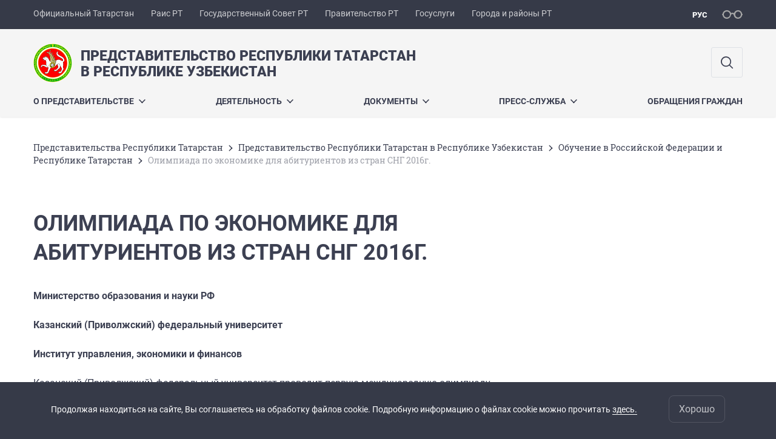

--- FILE ---
content_type: text/html; charset=UTF-8
request_url: https://prtuz.tatarstan.ru/olimpiada-po-ekonomike-dlya-abiturientov-iz-stran.htm
body_size: 7417
content:
<!DOCTYPE html>
<html xmlns:og="//ogp.me/ns#" lang='ru'>
<head>
	<meta charset='utf-8'>
<meta content="IE=9" http-equiv="X-UA-Compatible">
<title>Олимпиада по экономике для абитуриентов из стран СНГ 2016г.</title>
<meta property="og:url" content="https://prtuz.tatarstan.ru/olimpiada-po-ekonomike-dlya-abiturientov-iz-stran.htm" />
<meta property="og:site_name" content="Представительство Республики Татарстан в Республике Узбекистан" />
<meta property="og:title" content="Олимпиада по экономике для абитуриентов из стран СНГ 2016г." />

<meta property="og:url" content="//prtuz.tatarstan.ru/olimpiada-po-ekonomike-dlya-abiturientov-iz-stran.htm" />
<link rel="canonical" href="https://prtuz.tatarstan.ru/olimpiada-po-ekonomike-dlya-abiturientov-iz-stran.htm"/>


  <link rel='stylesheet' href='/design/aaa/css/government.css?f=1768301450'>



<meta name='format-detection' content='telephone=yes'>

  <link rel='subresource' href='/design/aaa/js/prod/manifest.js?f=1768301451'>
  <link rel='subresource' href='/design/aaa/js/prod/vendor.js?f=1768301451'>
  <link rel='subresource' href='/design/aaa/js/prod/common.js?f=1768301451'>

<link rel="icon" type="image/png" href="/favicon-32x32.png?v=2" sizes="32x32" />
<link rel="icon" type="image/png" href="/favicon-16x16.png?v=2" sizes="16x16" />








</head>
<body>
<div id='app' class='app theme-ministry'>
	<div class='crossbar hidden-xs'>
	<div class='container-fluid'>
        <noindex>
		<div class='crossbar__menu'>
							<a href='//tatarstan.ru/' rel="nofollow" class='crossbar__menu-item' title='Официальный Татарстан'>Официальный Татарстан</a>
				<a href='//rais.tatarstan.ru/' rel="nofollow" class='crossbar__menu-item' title='Раис Республики Татарстан'>Раис РТ</a>
                <a href='//gossov.tatarstan.ru/' rel="nofollow" class='crossbar__menu-item' title='Государственный Совет Республики Татарстан'>Государственный Совет РТ</a>
                <a href='//prav.tatarstan.ru/' rel="nofollow" class='crossbar__menu-item' title='Правительство Республики Татарстан'>Правительство РТ</a>
				<a href='https://uslugi.tatarstan.ru/' rel="nofollow" class='crossbar__menu-item' title='Госуслуги'>Госуслуги</a>
				<a href='//msu.tatarstan.ru/' rel="nofollow" class='crossbar__menu-item' title='Города и районы Республики Татарстан'>Города и районы РТ</a>
                <!--a href="http://100.tatarstan.ru" rel="nofollow" class='crossbar__menu-item'>
                    <img src="/rus/design/img/100-header.png" alt="100">
                </a-->
							
		</div>
        </noindex>
		<div class='crossbar__accessibility' @click='toggleImpairedMode'>
			<span class='icon-spectacles'></span>
		</div>
		<div class='crossbar__langs'>
								<a href='/' class='crossbar__langs-item crossbar__langs-item--selected'>
				рус
			</a>
								</div>
	</div>
</div>


	
<gl-impaired-panel></gl-impaired-panel>
<div class='header' :class='{ "header--safari": isSafari }'>
	<div class='container-fluid'>
		<div class='header__tools'>
			<div class='row'>
				<a href='/' class='logo logo--prtuz'>
										<div class="logo__slogan-wrapper ">
            <div class='logo__slogan logo__slogan--primary'>Представительство Республики Татарстан</div>
            <div class='logo__slogan logo__slogan--default'>в Республике Узбекистан</div>
          </div>
          				</a>
			</div>
			<div class='hidden-xs'>
        <div class='header__impaired header__langs crossbar__langs'>
                                          <a href='/' class='crossbar__langs-item crossbar__langs-item--selected'>
                рус
              </a>
                                            </div>

				<div class='header__search'>
					            <span class='header__buttons'>
					   <span onclick="showSearch()" class="btn keys" title="Поиск">
                          <span class="icon icon-search hidden-xs"></span>
					  </span>
					</span>
					                                            				</div>
			</div>
		</div>
		<div class='header__menu hidden-xs'>
	<gl-dropdown inline-template>
		<div class='menu '>
			          											<div class='menu__item' @mouseleave='hide'>
							<a @mouseenter='show' href='/rus/o-predstavitelstve.htm' class='menu__link menu__link--dropdown'>
								О ПРЕДСТАВИТЕЛЬСТВЕ <span class='icon-arrow-down'></span>
							</a>
							<transition name='slide-fade'>
								<div v-cloak 
									v-if='selected === "О ПРЕДСТАВИТЕЛЬСТВЕ"' 
									class='dropdown'>
																			<a href='/rus/about.htm' class='dropdown__link'>О представительстве</a>
																			<a href='/rus/predstavitel.htm' class='dropdown__link'>Представитель</a>
																	</div>
							</transition>
						</div>
									          											<div class='menu__item' @mouseleave='hide'>
							<a @mouseenter='show' href='/#activity-block' class='menu__link menu__link--dropdown'>
								Деятельность <span class='icon-arrow-down'></span>
							</a>
							<transition name='slide-fade'>
								<div v-cloak 
									v-if='selected === "Деятельность"' 
									class='dropdown'>
																			<a href='/rus/obratnaya-svyaz.htm' class='dropdown__link'>ОБРАТНАЯ СВЯЗЬ</a>
																			<a href='/rus/respublika-tatarstan.htm' class='dropdown__link'>РЕСПУБЛИКА ТАТАРСТАН</a>
																			<a href='/rus/respublika-uzbekistan.htm' class='dropdown__link'>РЕСПУБЛИКА УЗБЕКИСТАН</a>
																			<a href='/rus/tatari-v-uzbekistane.htm' class='dropdown__link'>ТАТАРЫ В УЗБЕКИСТАНЕ</a>
																			<a href='/rus/obuchenie-v-rossiyskoy-federatsii-i-respublike.htm' class='dropdown__link'>Обучение в Российской Федерации и Республике Татарстан</a>
																			<a href='/rus/izuchenie-tatarskogo-yazika.htm' class='dropdown__link'>Изучение татарского языка</a>
																			<a href='/rus/links.htm' class='dropdown__link'>Полезные ссылки</a>
																			<a href='https://uzb.minpromtorg.gov.ru' class='dropdown__link'>Официальный сайт Торгпредства Российской Федерации в Республике Узбекистан</a>
																	</div>
							</transition>
						</div>
									          											<div class='menu__item' @mouseleave='hide'>
							<a @mouseenter='show' href='/rus/dokumenti.htm' class='menu__link menu__link--dropdown'>
								ДОКУМЕНТЫ <span class='icon-arrow-down'></span>
							</a>
							<transition name='slide-fade'>
								<div v-cloak 
									v-if='selected === "ДОКУМЕНТЫ"' 
									class='dropdown'>
																			<a href='/rus/documents.htm' class='dropdown__link'>Нормативные документы</a>
																	</div>
							</transition>
						</div>
									          											<div class='menu__item' @mouseleave='hide'>
							<a @mouseenter='show' href='/rus/press-sluzhba.htm' class='menu__link menu__link--dropdown'>
								ПРЕСС-СЛУЖБА <span class='icon-arrow-down'></span>
							</a>
							<transition name='slide-fade'>
								<div v-cloak 
									v-if='selected === "ПРЕСС-СЛУЖБА"' 
									class='dropdown'>
																			<a href='http://prtuz.tatarstan.ru/rus/index.htm/news/tape/' class='dropdown__link'>Новости</a>
																			<a href='/rus/hronika-sobitiy.htm' class='dropdown__link'>Хроника событий - Еженедельный пресс-релиз</a>
																			<a href='/rus/photo.htm' class='dropdown__link'>Фоторепортажи</a>
																			<a href='/rus/video.htm' class='dropdown__link'>Видеорепортажи</a>
																			<a href='/rus/contacts.htm' class='dropdown__link'>Контактная связь</a>
																			<a href='/rus/syuzheti-tnv-planeta.htm' class='dropdown__link'>Сюжеты Телерадиоканала Татарстан Новый Век - Планета о Республике Узбекистан</a>
																	</div>
							</transition>
						</div>
									          											<div class='menu__item'>
							<a href='/rus/obrashcheniya-grazhdan.htm' @mouseenter='show' class='menu__link'>ОБРАЩЕНИЯ ГРАЖДАН</a>
						</div>
											</div>
	</gl-dropdown>
</div>

		<span class='visible-xs'>
      <span class='header__toggle' @click='toggleMobileMenu'>
        <span class='icon-hamburger'></span>
        <span class='icon-close'></span>
      </span>
		</span>
	</div>
</div>



<gl-mobile-menu :additional='null' :langs='[{"key":"rus","val":"\/olimpiada-po-ekonomike-dlya-abiturientov-iz-stran.htm","label":"\u0420\u0423\u0421"}]' :list='{
    "О ПРЕДСТАВИТЕЛЬСТВЕ": {
        "О представительстве": "/rus/about.htm",
        "Представитель": "/rus/predstavitel.htm"
    },
    "Деятельность": {
        "ОБРАТНАЯ СВЯЗЬ": "/rus/obratnaya-svyaz.htm",
        "РЕСПУБЛИКА ТАТАРСТАН": "/rus/respublika-tatarstan.htm",
        "РЕСПУБЛИКА УЗБЕКИСТАН": "/rus/respublika-uzbekistan.htm",
        "ТАТАРЫ В УЗБЕКИСТАНЕ": "/rus/tatari-v-uzbekistane.htm",
        "Обучение в Российской Федерации и Республике Татарстан": "/rus/obuchenie-v-rossiyskoy-federatsii-i-respublike.htm",
        "Изучение татарского языка": "/rus/izuchenie-tatarskogo-yazika.htm",
        "Полезные ссылки": "/rus/links.htm",
        "Официальный сайт Торгпредства Российской Федерации в Республике Узбекистан": "https://uzb.minpromtorg.gov.ru"
    },
    "ДОКУМЕНТЫ": {
        "Нормативные документы": "/rus/documents.htm"
    },
    "ПРЕСС-СЛУЖБА": {
        "Новости": "http://prtuz.tatarstan.ru/rus/index.htm/news/tape/",
        "Хроника событий - Еженедельный пресс-релиз": "/rus/hronika-sobitiy.htm",
        "Фоторепортажи": "/rus/photo.htm",
        "Видеорепортажи": "/rus/video.htm",
        "Контактная связь": "/rus/contacts.htm",
        "Сюжеты Телерадиоканала Татарстан Новый Век - Планета о Республике Узбекистан": "/rus/syuzheti-tnv-planeta.htm"
    },
    "ОБРАЩЕНИЯ ГРАЖДАН": "/rus/obrashcheniya-grazhdan.htm"
}'></gl-mobile-menu>

<gl-rtindex-search-main param='q' action='/index.htm/gsearch' placeholder='Поиск по сайту'></gl-rtindex-search-main>

<script>
    function showSearch() {
        document.querySelector('.search_main').style.display = 'block'
        document.querySelector('.search_main__query').focus()
    }
</script>
	<div class='content index-menu-container'>
		<div class='container-fluid'>
      <div class='row'>
        <div class='col-xs-12'>
            		<div class='crumbs hidden-xs'>
			<gl-breadcrumbs>
							<a href='//prav.tatar.ru/rus/representative_offices.htm' class='link crumbs__item'>Представительства Республики Татарстан</a>
				<span class='icon-arrow-right'></span>
							<a href='//prtuz.tatar.ru/rus/index.htm' class='link crumbs__item'>Представительство Республики Татарстан в Республике Узбекистан</a>
				<span class='icon-arrow-right'></span>
							<a href='//prtuz.tatar.ru/rus/obuchenie-v-rossiyskoy-federatsii-i-respublike.htm' class='link crumbs__item'>Обучение в Российской Федерации и Республике Татарстан</a>
				<span class='icon-arrow-right'></span>
						<span class='crumbs__item--last'>Олимпиада по экономике для абитуриентов из стран СНГ 2016г.</span>
			</gl-breadcrumbs>
		</div>

        </div>
        <div class='content__main col-xs-12 col-sm-8'>
            <h1 class='h1'>Олимпиада по экономике для абитуриентов из стран СНГ 2016г.</h1>

<div class="wysiwyg__wrapper">
  <div class='wysiwyg' id='wysiwyg'>
    <gl-dirty-html container='wysiwyg'>
      <p><strong>Министерство образования и науки РФ<br />
<br />
Казанский (Приволжский) федеральный университет<br />
<br />
Институт управления, экономики и финансов</strong><br />
<br />
Казанский (Приволжский) федеральный университет проводит первую международную олимпиаду для школьников стран СНГ по экономике.<br />
<br />
<em><strong>Основными целями Олимпиады являются:</strong></em><br />
-развитие творческих способностей и интереса к научной деятельности у талантливой молодежи стран СНГ;<br />
-популяризация научных и прикладных экономических знаний;<br />
-создание условий для интеллектуального развития и поддержки одаренных школьников;<br />
оказание содействия молодежи в профессиональной ориентации и выборе образовательных траекторий.<br />
<br />
<em><strong>К участию в олимпиаде приглашаются:</strong></em> школьники выпускных классов стран ближнего зарубежья. Участие в олимпиаде бесплатное, однако, участники обязательно должны в установленные сроки пройти процедуру регистрации на корпоративном портале (сайте) КФУ в социально-образовательной сети «Буду студентом» http://abiturient.kpfu.ru<br />
<br />
<strong>Программа проведения Олимпиады по экономике:</strong><br />
<strong>Регистрация </strong>проводится<strong> </strong>с 15 декабря 2015 г. по 25 января 2016 г. на <a href="http://abiturient.kpfu.ru">abiturient.kpfu.ru</a></p>

<p><strong><a href="http://abiturient.kpfu.ru/entrant/docs/F820441811/in.pdf">инструкция по регистрации >></a></strong><br />
<strong>Олимпиада</strong> пройдет с 25 января по 4 февраля 2016 г. в режиме онлайн-тестирования. Принять участие в ней можно с любого компьютера, имеющего доступ в Интернет.<br />
<strong>Подведение итогов:</strong> участники, успешно прошедшие Интернет-олимпиаду по экономике, будут приглашены на очное тестирование для поступления в КФУ, которое пройдет в странах проживания по графику. (*Списки участников, а также подробный график проведения очного тестирования будет опубликован на abiturient.kpfu.ru 10 февраля 2016 г.)<br />
<br />
<br />
<br />
<strong>Контактная информация:</strong><br />
<br />
<strong>Регистрация и прохождение Интернет-олимпиады по экономике:</strong><br />
<br />
Подробная информация на <a href="http://abiturient.kpfu.ru">abiturient.kpfu.ru</a>:</p>

<p><strong>Телефон: </strong>+7(843) 238-77-11, <strong>E-mail:</strong> <a href="http://rt.test@kpfu.ru">rt.test@kpfu.ru</a><br />
<br />
<br />
<br />
Институт управления, экономики и финансов КФУ:<br />
<br />
Телефон: +7(843) 291-13-04; 291-13-54, E-mail: <a href="http://oef_2013@bk.ru">http://oef_2013@bk.ru</a><br />
<br />
<br />
<br />
<strong>Приемная комиссия КФУ (информация о приеме в КФУ):</strong><br />
<br />
<strong>Телефон:</strong> +7(843) 292-73-40, <strong>E-mail:</strong> <a href="http://priem@kpfu.ru">priem@kpfu.ru</a><br />
<br />
 </p>
              <p>
        Последнее обновление: 25 декабря 2015 г., 08:20        </p>
          </gl-dirty-html>
  </div>
</div>
        </div>
          <div class='content__aside col-xs-12 col-sm-4'>
</div>

      </div>
		</div>

    <div class="hidden-xs" v-sticky sticky-side='bottom'>
		      </div>

	</div>
    <gl-private-policy :privacy-policy="false"></gl-private-policy>
<div class='footer'>
    <gl-cookie-info :privacy-policy="false"></gl-cookie-info>

    <div class='container-fluid'>

    <hr class="hr impaired-visible"/>

        <div class='footnav'>
	<div class='row'>
		        		<div class='col-sm-3'>
        			<div class='footnav__section'>
        						<div class='footnav__title'><a href='/rus/o-predstavitelstve.htm' class='footnav__link link'>О ПРЕДСТАВИТЕЛЬСТВЕ</a></div>
				<div class='hidden-xs'>
							<div class='footnav__item'>
					<a href='/rus/about.htm' class='footnav__link link'>О представительстве</a>
				</div>
							<div class='footnav__item'>
					<a href='/rus/predstavitel.htm' class='footnav__link link'>Представитель</a>
				</div>
					</div>
	        			</div>
        		</div>
		        		<div class='col-sm-3'>
        			<div class='footnav__section'>
        						<div class='footnav__title'><a href='/rus/dokumenti.htm' class='footnav__link link'>ДОКУМЕНТЫ</a></div>
				<div class='hidden-xs'>
							<div class='footnav__item'>
					<a href='/rus/documents.htm' class='footnav__link link'>Нормативные документы</a>
				</div>
					</div>
	        			</div>
        		</div>
		        		<div class='col-sm-3'>
        			<div class='footnav__section'>
        						<div class='footnav__title'><a href='/rus/press-sluzhba.htm' class='footnav__link link'>ПРЕСС-СЛУЖБА</a></div>
				<div class='hidden-xs'>
							<div class='footnav__item'>
					<a href='http://prtuz.tatarstan.ru/rus/index.htm/news/tape/' class='footnav__link link'>Новости</a>
				</div>
							<div class='footnav__item'>
					<a href='/rus/hronika-sobitiy.htm' class='footnav__link link'>Хроника событий - Еженедельный пресс-релиз</a>
				</div>
							<div class='footnav__item'>
					<a href='/rus/photo.htm' class='footnav__link link'>Фоторепортажи</a>
				</div>
							<div class='footnav__item'>
					<a href='/rus/video.htm' class='footnav__link link'>Видеорепортажи</a>
				</div>
							<div class='footnav__item'>
					<a href='/rus/contacts.htm' class='footnav__link link'>Контактная связь</a>
				</div>
							<div class='footnav__item'>
					<a href='/rus/syuzheti-tnv-planeta.htm' class='footnav__link link'>Сюжеты Телерадиоканала Татарстан Новый Век - Планета о Республике Узбекистан</a>
				</div>
					</div>
	        			</div>
        		</div>
		        		<div class='col-sm-3'>
        			<div class='footnav__section'>
        						<div class='footnav__title'><a href='/rus/obrashcheniya-grazhdan.htm' class='footnav__link link'>ОБРАЩЕНИЯ ГРАЖДАН</a></div>
		        			</div>
        		</div>
			</div>
</div>


		<div class='row'>
			<div class='col-xs-12 col-sm-4'>
				<div class='footer__row'>
					<a href='/' class='logo logo--inverse logo--small'>
                      <div >
              <div class='logo__slogan logo__slogan--primary'>Представительство Республики Татарстан</div>
              <div class='logo__slogan logo__slogan--default'>в Республике Узбекистан</div>
            </div>
            					</a>
				</div>
			</div>
			<div class='col-xs-12 col-sm-4'>
				<div class='footer__row'>
									<div class='address'>
						<div class='address__row'>Адрес: 100031, Республика Узбекистан, город Ташкент, улица В.Вахидова, дом 30а</div>						<div class='address__row'>Телефон:
                            <span v-possible-phone>
                                (+99871) 252-40-22                            </span>
                        </div>                        <div class='address__row'>Факс: (+99871) 120-30-17</div>                        <div class='address__row'>E-Mail: prtuz@mail.ru; uzbekistan@tatar.ru;</div>                        					</div>
								</div>
			</div>
			<div class='col-xs-12 col-sm-4'>
				<div class='footer__row impaired-tar tar'>
					          <span class="impaired-visible" @click='toggleImpairedMode'>Обычная версия</span>
				</div>
			</div>
		</div>
	</div>
  <div class='footer__scrolltop visible-xs' onclick="window.scrollTo(0, 0);">
    <span class='btn btn--primary btn--square' @click='scrollTop(true)'>
      <span class='icon-arrow-up'></span>
    </span>
  </div>
</div>
<!-- timezone: Europe/Moscow --><!-- now(): 2026-01-17 15:56:18.012568+03 -->
<div class='copyrights'>

    
    <div class='copyrights__line'>Все материалы сайта доступны по лицензии:</div>
    <div class='copyrights__line'>Creative Commons Attribution 4.0 International</div>

  <div style="text-align: center; padding: 12px 0 0 0; color: #adb1e3; font-size: 12px;" class="hidden-xs">
	<span>Обнаружили ошибку?</span>
	Выделите слово или предложение и нажмите CTRL+ENTER</div>

  
      <!--счетчик mail.ru-->
      <script type="text/javascript">
          var _tmr = window._tmr || (window._tmr = []);
          _tmr.push({id: "1139026", type: "pageView", start: (new Date()).getTime()});
          (function (d, w, id) {
              if (d.getElementById(id)) return;
              var ts = d.createElement("script"); ts.type = "text/javascript"; ts.async = true; ts.id = id;
              ts.src = "https://top-fwz1.mail.ru/js/code.js";
              var f = function () {var s = d.getElementsByTagName("script")[0]; s.parentNode.insertBefore(ts, s);};
              if (w.opera == "[object Opera]") { d.addEventListener("DOMContentLoaded", f, false); } else { f(); }
          })(document, window, "topmailru-code");
      </script>
      <noscript>
          <div>
              <img src="https://top-fwz1.mail.ru/counter?id=1139026;js=na" style="border:0;position:absolute;left:-9999px;" alt="Top.Mail.Ru" />
          </div>
      </noscript>

      <!--счетчик Яндкекс.Метрики-->

      <script type="text/javascript">
          (function(m,e,t,r,i,k,a){m[i]=m[i]||function(){(m[i].a=m[i].a||[]).push(arguments)};
              m[i].l=1*new Date();k=e.createElement(t),a=e.getElementsByTagName(t)[0],k.async=1,k.src=r,a.parentNode.insertBefore(k,a)})
          (window, document, "script", "https://mc.yandex.ru/metrika/tag.js", "ym");

          ym(64917265, "init", {
              clickmap:true,
              trackLinks:true,
              accurateTrackBounce:true
          });
                    ym(45934659, "init", {
              clickmap:true,
              trackLinks:true,
              accurateTrackBounce:true,
              webvisor: true
          });
                </script>
      <noscript>
        <div>
          <img src="https://mc.yandex.ru/watch/64917265?ut=noindex" style="position:absolute; left:-9999px;" alt="" />
                    <img src="https://mc.yandex.ru/watch/45934659?ut=noindex" style="position:absolute; left:-9999px;" alt="" />
                  </div>
      </noscript>

      
</div>
<script src="/js/privacy-policy.js"></script>


  <gl-bug-report></gl-bug-report>
</div>
  <script src='/design/aaa/js/prod/manifest.js?f=1768301451'></script>
  <script src='/design/aaa/js/prod/vendor.js?f=1768301451'></script>
  <script src='/design/aaa/js/prod/common.js?f=1768301451'></script>
    
    </body>
</html>
